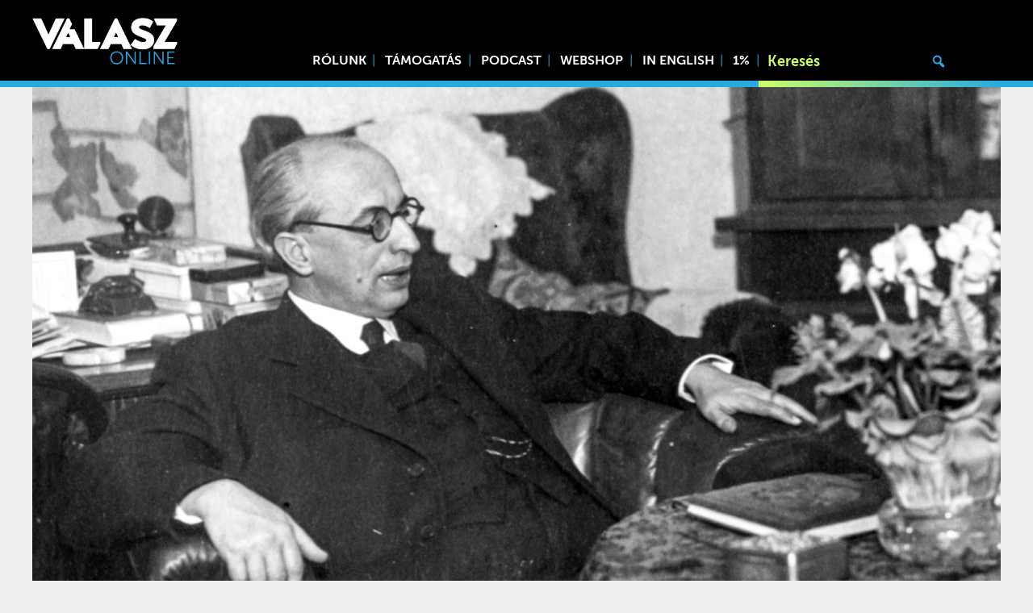

--- FILE ---
content_type: text/html; charset=UTF-8
request_url: https://www.valaszonline.hu/2021/10/01/ravasz-laszlo-100-hatos-pal/
body_size: 19193
content:
<!DOCTYPE html>
<html lang="hu">
<head>
	<meta charset="utf-8">
	<meta name="viewport" content="width=device-width, initial-scale=1">
	<link rel="apple-touch-icon" sizes="180x180" href="/wp-content/themes/vo/icons/apple-touch-icon.png">
	<link rel="icon" type="image/png" sizes="32x32" href="/wp-content/themes/vo/icons/favicon-32x32.png">
	<link rel="icon" type="image/png" sizes="16x16" href="/wp-content/themes/vo/icons/favicon-16x16.png">
	<link rel="manifest" href="/wp-content/themes/vo/icons/site.webmanifest">
	<link rel="mask-icon" href="/wp-content/themes/vo/icons/safari-pinned-tab.svg" color="#27aae1">
	<link rel="shortcut icon" href="/wp-content/themes/vo/icons/favicon.ico">
	<meta name="msapplication-TileColor" content="#27aae1">
	<meta name="msapplication-config" content="/wp-content/themes/vo/icons/browserconfig.xml">
	<meta name="theme-color" content="#27aae1">
	<script async src="https://www.googletagmanager.com/gtag/js?id=UA-130706568-1"></script>
	<script>
	  window.dataLayer = window.dataLayer || [];
	  function gtag(){dataLayer.push(arguments);}
	  gtag('js', new Date());

	  gtag('config', 'UA-130706568-1');
	</script>
			<meta property="og:title" content="Szabadkőművesből konzervatív főpap – Hatos Pál a 100 éve megválasztott Ravasz Lászlóról |  Válasz Online" />
		<meta property="og:type" content="article" />
		<meta property="og:url" content="https://www.valaszonline.hu/2021/10/01/ravasz-laszlo-100-hatos-pal/" />
		<meta property="og:image" content="https://www.valaszonline.hu/wp-content/uploads/2021/10/fortepan_30398.jpg" />
		<link rel="stylesheet" href="https://cdnjs.cloudflare.com/ajax/libs/normalize/8.0.1/normalize.min.css" integrity="sha512-NhSC1YmyruXifcj/KFRWoC561YpHpc5Jtzgvbuzx5VozKpWvQ+4nXhPdFgmx8xqexRcpAglTj9sIBWINXa8x5w==" crossorigin="anonymous" referrerpolicy="no-referrer" />
<!-- Start Meta Pixel Code -->
<script>
!function(f,b,e,v,n,t,s)
{if(f.fbq)return;n=f.fbq=function(){n.callMethod?
n.callMethod.apply(n,arguments):n.queue.push(arguments)};
if(!f._fbq)f._fbq=n;n.push=n;n.loaded=!0;n.version='2.0';
n.queue=[];t=b.createElement(e);t.async=!0;
t.src=v;s=b.getElementsByTagName(e)[0];
s.parentNode.insertBefore(t,s)}(window, document,'script',
'https://connect.facebook.net/en_US/fbevents.js');
fbq('init', '861950067613363');
fbq('track', 'PageView');
</script>
<noscript><img height="1" width="1" style="display:none"
src="https://www.facebook.com/tr?id=861950067613363&ev=PageView&noscript=1"
/></noscript>
<!-- End Meta Pixel Code -->
	<title>Szabadkőművesből konzervatív főpap – Hatos Pál a 100 éve megválasztott Ravasz Lászlóról &#8211; Válasz Online</title>
<meta name='robots' content='max-image-preview:large' />
	<style>img:is([sizes="auto" i], [sizes^="auto," i]) { contain-intrinsic-size: 3000px 1500px }</style>
	<link rel="alternate" type="application/rss+xml" title="Válasz Online &raquo; hírcsatorna" href="https://www.valaszonline.hu/feed/" />
<link rel="alternate" type="application/rss+xml" title="Válasz Online &raquo; hozzászólás hírcsatorna" href="https://www.valaszonline.hu/comments/feed/" />
<script type="text/javascript">
/* <![CDATA[ */
window._wpemojiSettings = {"baseUrl":"https:\/\/s.w.org\/images\/core\/emoji\/16.0.1\/72x72\/","ext":".png","svgUrl":"https:\/\/s.w.org\/images\/core\/emoji\/16.0.1\/svg\/","svgExt":".svg","source":{"concatemoji":"https:\/\/www.valaszonline.hu\/wp-includes\/js\/wp-emoji-release.min.js?ver=6.8.2"}};
/*! This file is auto-generated */
!function(s,n){var o,i,e;function c(e){try{var t={supportTests:e,timestamp:(new Date).valueOf()};sessionStorage.setItem(o,JSON.stringify(t))}catch(e){}}function p(e,t,n){e.clearRect(0,0,e.canvas.width,e.canvas.height),e.fillText(t,0,0);var t=new Uint32Array(e.getImageData(0,0,e.canvas.width,e.canvas.height).data),a=(e.clearRect(0,0,e.canvas.width,e.canvas.height),e.fillText(n,0,0),new Uint32Array(e.getImageData(0,0,e.canvas.width,e.canvas.height).data));return t.every(function(e,t){return e===a[t]})}function u(e,t){e.clearRect(0,0,e.canvas.width,e.canvas.height),e.fillText(t,0,0);for(var n=e.getImageData(16,16,1,1),a=0;a<n.data.length;a++)if(0!==n.data[a])return!1;return!0}function f(e,t,n,a){switch(t){case"flag":return n(e,"\ud83c\udff3\ufe0f\u200d\u26a7\ufe0f","\ud83c\udff3\ufe0f\u200b\u26a7\ufe0f")?!1:!n(e,"\ud83c\udde8\ud83c\uddf6","\ud83c\udde8\u200b\ud83c\uddf6")&&!n(e,"\ud83c\udff4\udb40\udc67\udb40\udc62\udb40\udc65\udb40\udc6e\udb40\udc67\udb40\udc7f","\ud83c\udff4\u200b\udb40\udc67\u200b\udb40\udc62\u200b\udb40\udc65\u200b\udb40\udc6e\u200b\udb40\udc67\u200b\udb40\udc7f");case"emoji":return!a(e,"\ud83e\udedf")}return!1}function g(e,t,n,a){var r="undefined"!=typeof WorkerGlobalScope&&self instanceof WorkerGlobalScope?new OffscreenCanvas(300,150):s.createElement("canvas"),o=r.getContext("2d",{willReadFrequently:!0}),i=(o.textBaseline="top",o.font="600 32px Arial",{});return e.forEach(function(e){i[e]=t(o,e,n,a)}),i}function t(e){var t=s.createElement("script");t.src=e,t.defer=!0,s.head.appendChild(t)}"undefined"!=typeof Promise&&(o="wpEmojiSettingsSupports",i=["flag","emoji"],n.supports={everything:!0,everythingExceptFlag:!0},e=new Promise(function(e){s.addEventListener("DOMContentLoaded",e,{once:!0})}),new Promise(function(t){var n=function(){try{var e=JSON.parse(sessionStorage.getItem(o));if("object"==typeof e&&"number"==typeof e.timestamp&&(new Date).valueOf()<e.timestamp+604800&&"object"==typeof e.supportTests)return e.supportTests}catch(e){}return null}();if(!n){if("undefined"!=typeof Worker&&"undefined"!=typeof OffscreenCanvas&&"undefined"!=typeof URL&&URL.createObjectURL&&"undefined"!=typeof Blob)try{var e="postMessage("+g.toString()+"("+[JSON.stringify(i),f.toString(),p.toString(),u.toString()].join(",")+"));",a=new Blob([e],{type:"text/javascript"}),r=new Worker(URL.createObjectURL(a),{name:"wpTestEmojiSupports"});return void(r.onmessage=function(e){c(n=e.data),r.terminate(),t(n)})}catch(e){}c(n=g(i,f,p,u))}t(n)}).then(function(e){for(var t in e)n.supports[t]=e[t],n.supports.everything=n.supports.everything&&n.supports[t],"flag"!==t&&(n.supports.everythingExceptFlag=n.supports.everythingExceptFlag&&n.supports[t]);n.supports.everythingExceptFlag=n.supports.everythingExceptFlag&&!n.supports.flag,n.DOMReady=!1,n.readyCallback=function(){n.DOMReady=!0}}).then(function(){return e}).then(function(){var e;n.supports.everything||(n.readyCallback(),(e=n.source||{}).concatemoji?t(e.concatemoji):e.wpemoji&&e.twemoji&&(t(e.twemoji),t(e.wpemoji)))}))}((window,document),window._wpemojiSettings);
/* ]]> */
</script>
<link rel='stylesheet' id='splice-css' href='https://www.valaszonline.hu/wp-content/themes/vo/assets/splide.min.css?ver=6.8.2' type='text/css' media='all' />
<link rel='stylesheet' id='style-css' href='https://www.valaszonline.hu/wp-content/themes/vo/style.css?ver=6.8.2' type='text/css' media='all' />
<link rel='stylesheet' id='fonts-css' href='https://www.valaszonline.hu/wp-content/themes/vo/assets/fonts/stylesheet.css?ver=6.8.2' type='text/css' media='all' />
<style id='wp-emoji-styles-inline-css' type='text/css'>

	img.wp-smiley, img.emoji {
		display: inline !important;
		border: none !important;
		box-shadow: none !important;
		height: 1em !important;
		width: 1em !important;
		margin: 0 0.07em !important;
		vertical-align: -0.1em !important;
		background: none !important;
		padding: 0 !important;
	}
</style>
<link rel='stylesheet' id='wp-block-library-css' href='https://www.valaszonline.hu/wp-includes/css/dist/block-library/style.min.css?ver=6.8.2' type='text/css' media='all' />
<style id='classic-theme-styles-inline-css' type='text/css'>
/*! This file is auto-generated */
.wp-block-button__link{color:#fff;background-color:#32373c;border-radius:9999px;box-shadow:none;text-decoration:none;padding:calc(.667em + 2px) calc(1.333em + 2px);font-size:1.125em}.wp-block-file__button{background:#32373c;color:#fff;text-decoration:none}
</style>
<link rel='stylesheet' id='wc-block-style-css' href='https://www.valaszonline.hu/wp-content/plugins/woocommerce/packages/woocommerce-blocks/build/style.css?ver=2.4.5' type='text/css' media='all' />
<link rel='stylesheet' id='mpp_gutenberg-css' href='https://www.valaszonline.hu/wp-content/plugins/metronet-profile-picture/dist/blocks.style.build.css?ver=2.3.8' type='text/css' media='all' />
<style id='global-styles-inline-css' type='text/css'>
:root{--wp--preset--aspect-ratio--square: 1;--wp--preset--aspect-ratio--4-3: 4/3;--wp--preset--aspect-ratio--3-4: 3/4;--wp--preset--aspect-ratio--3-2: 3/2;--wp--preset--aspect-ratio--2-3: 2/3;--wp--preset--aspect-ratio--16-9: 16/9;--wp--preset--aspect-ratio--9-16: 9/16;--wp--preset--color--black: #000000;--wp--preset--color--cyan-bluish-gray: #abb8c3;--wp--preset--color--white: #ffffff;--wp--preset--color--pale-pink: #f78da7;--wp--preset--color--vivid-red: #cf2e2e;--wp--preset--color--luminous-vivid-orange: #ff6900;--wp--preset--color--luminous-vivid-amber: #fcb900;--wp--preset--color--light-green-cyan: #7bdcb5;--wp--preset--color--vivid-green-cyan: #00d084;--wp--preset--color--pale-cyan-blue: #8ed1fc;--wp--preset--color--vivid-cyan-blue: #0693e3;--wp--preset--color--vivid-purple: #9b51e0;--wp--preset--gradient--vivid-cyan-blue-to-vivid-purple: linear-gradient(135deg,rgba(6,147,227,1) 0%,rgb(155,81,224) 100%);--wp--preset--gradient--light-green-cyan-to-vivid-green-cyan: linear-gradient(135deg,rgb(122,220,180) 0%,rgb(0,208,130) 100%);--wp--preset--gradient--luminous-vivid-amber-to-luminous-vivid-orange: linear-gradient(135deg,rgba(252,185,0,1) 0%,rgba(255,105,0,1) 100%);--wp--preset--gradient--luminous-vivid-orange-to-vivid-red: linear-gradient(135deg,rgba(255,105,0,1) 0%,rgb(207,46,46) 100%);--wp--preset--gradient--very-light-gray-to-cyan-bluish-gray: linear-gradient(135deg,rgb(238,238,238) 0%,rgb(169,184,195) 100%);--wp--preset--gradient--cool-to-warm-spectrum: linear-gradient(135deg,rgb(74,234,220) 0%,rgb(151,120,209) 20%,rgb(207,42,186) 40%,rgb(238,44,130) 60%,rgb(251,105,98) 80%,rgb(254,248,76) 100%);--wp--preset--gradient--blush-light-purple: linear-gradient(135deg,rgb(255,206,236) 0%,rgb(152,150,240) 100%);--wp--preset--gradient--blush-bordeaux: linear-gradient(135deg,rgb(254,205,165) 0%,rgb(254,45,45) 50%,rgb(107,0,62) 100%);--wp--preset--gradient--luminous-dusk: linear-gradient(135deg,rgb(255,203,112) 0%,rgb(199,81,192) 50%,rgb(65,88,208) 100%);--wp--preset--gradient--pale-ocean: linear-gradient(135deg,rgb(255,245,203) 0%,rgb(182,227,212) 50%,rgb(51,167,181) 100%);--wp--preset--gradient--electric-grass: linear-gradient(135deg,rgb(202,248,128) 0%,rgb(113,206,126) 100%);--wp--preset--gradient--midnight: linear-gradient(135deg,rgb(2,3,129) 0%,rgb(40,116,252) 100%);--wp--preset--font-size--small: 13px;--wp--preset--font-size--medium: 20px;--wp--preset--font-size--large: 36px;--wp--preset--font-size--x-large: 42px;--wp--preset--spacing--20: 0.44rem;--wp--preset--spacing--30: 0.67rem;--wp--preset--spacing--40: 1rem;--wp--preset--spacing--50: 1.5rem;--wp--preset--spacing--60: 2.25rem;--wp--preset--spacing--70: 3.38rem;--wp--preset--spacing--80: 5.06rem;--wp--preset--shadow--natural: 6px 6px 9px rgba(0, 0, 0, 0.2);--wp--preset--shadow--deep: 12px 12px 50px rgba(0, 0, 0, 0.4);--wp--preset--shadow--sharp: 6px 6px 0px rgba(0, 0, 0, 0.2);--wp--preset--shadow--outlined: 6px 6px 0px -3px rgba(255, 255, 255, 1), 6px 6px rgba(0, 0, 0, 1);--wp--preset--shadow--crisp: 6px 6px 0px rgba(0, 0, 0, 1);}:where(.is-layout-flex){gap: 0.5em;}:where(.is-layout-grid){gap: 0.5em;}body .is-layout-flex{display: flex;}.is-layout-flex{flex-wrap: wrap;align-items: center;}.is-layout-flex > :is(*, div){margin: 0;}body .is-layout-grid{display: grid;}.is-layout-grid > :is(*, div){margin: 0;}:where(.wp-block-columns.is-layout-flex){gap: 2em;}:where(.wp-block-columns.is-layout-grid){gap: 2em;}:where(.wp-block-post-template.is-layout-flex){gap: 1.25em;}:where(.wp-block-post-template.is-layout-grid){gap: 1.25em;}.has-black-color{color: var(--wp--preset--color--black) !important;}.has-cyan-bluish-gray-color{color: var(--wp--preset--color--cyan-bluish-gray) !important;}.has-white-color{color: var(--wp--preset--color--white) !important;}.has-pale-pink-color{color: var(--wp--preset--color--pale-pink) !important;}.has-vivid-red-color{color: var(--wp--preset--color--vivid-red) !important;}.has-luminous-vivid-orange-color{color: var(--wp--preset--color--luminous-vivid-orange) !important;}.has-luminous-vivid-amber-color{color: var(--wp--preset--color--luminous-vivid-amber) !important;}.has-light-green-cyan-color{color: var(--wp--preset--color--light-green-cyan) !important;}.has-vivid-green-cyan-color{color: var(--wp--preset--color--vivid-green-cyan) !important;}.has-pale-cyan-blue-color{color: var(--wp--preset--color--pale-cyan-blue) !important;}.has-vivid-cyan-blue-color{color: var(--wp--preset--color--vivid-cyan-blue) !important;}.has-vivid-purple-color{color: var(--wp--preset--color--vivid-purple) !important;}.has-black-background-color{background-color: var(--wp--preset--color--black) !important;}.has-cyan-bluish-gray-background-color{background-color: var(--wp--preset--color--cyan-bluish-gray) !important;}.has-white-background-color{background-color: var(--wp--preset--color--white) !important;}.has-pale-pink-background-color{background-color: var(--wp--preset--color--pale-pink) !important;}.has-vivid-red-background-color{background-color: var(--wp--preset--color--vivid-red) !important;}.has-luminous-vivid-orange-background-color{background-color: var(--wp--preset--color--luminous-vivid-orange) !important;}.has-luminous-vivid-amber-background-color{background-color: var(--wp--preset--color--luminous-vivid-amber) !important;}.has-light-green-cyan-background-color{background-color: var(--wp--preset--color--light-green-cyan) !important;}.has-vivid-green-cyan-background-color{background-color: var(--wp--preset--color--vivid-green-cyan) !important;}.has-pale-cyan-blue-background-color{background-color: var(--wp--preset--color--pale-cyan-blue) !important;}.has-vivid-cyan-blue-background-color{background-color: var(--wp--preset--color--vivid-cyan-blue) !important;}.has-vivid-purple-background-color{background-color: var(--wp--preset--color--vivid-purple) !important;}.has-black-border-color{border-color: var(--wp--preset--color--black) !important;}.has-cyan-bluish-gray-border-color{border-color: var(--wp--preset--color--cyan-bluish-gray) !important;}.has-white-border-color{border-color: var(--wp--preset--color--white) !important;}.has-pale-pink-border-color{border-color: var(--wp--preset--color--pale-pink) !important;}.has-vivid-red-border-color{border-color: var(--wp--preset--color--vivid-red) !important;}.has-luminous-vivid-orange-border-color{border-color: var(--wp--preset--color--luminous-vivid-orange) !important;}.has-luminous-vivid-amber-border-color{border-color: var(--wp--preset--color--luminous-vivid-amber) !important;}.has-light-green-cyan-border-color{border-color: var(--wp--preset--color--light-green-cyan) !important;}.has-vivid-green-cyan-border-color{border-color: var(--wp--preset--color--vivid-green-cyan) !important;}.has-pale-cyan-blue-border-color{border-color: var(--wp--preset--color--pale-cyan-blue) !important;}.has-vivid-cyan-blue-border-color{border-color: var(--wp--preset--color--vivid-cyan-blue) !important;}.has-vivid-purple-border-color{border-color: var(--wp--preset--color--vivid-purple) !important;}.has-vivid-cyan-blue-to-vivid-purple-gradient-background{background: var(--wp--preset--gradient--vivid-cyan-blue-to-vivid-purple) !important;}.has-light-green-cyan-to-vivid-green-cyan-gradient-background{background: var(--wp--preset--gradient--light-green-cyan-to-vivid-green-cyan) !important;}.has-luminous-vivid-amber-to-luminous-vivid-orange-gradient-background{background: var(--wp--preset--gradient--luminous-vivid-amber-to-luminous-vivid-orange) !important;}.has-luminous-vivid-orange-to-vivid-red-gradient-background{background: var(--wp--preset--gradient--luminous-vivid-orange-to-vivid-red) !important;}.has-very-light-gray-to-cyan-bluish-gray-gradient-background{background: var(--wp--preset--gradient--very-light-gray-to-cyan-bluish-gray) !important;}.has-cool-to-warm-spectrum-gradient-background{background: var(--wp--preset--gradient--cool-to-warm-spectrum) !important;}.has-blush-light-purple-gradient-background{background: var(--wp--preset--gradient--blush-light-purple) !important;}.has-blush-bordeaux-gradient-background{background: var(--wp--preset--gradient--blush-bordeaux) !important;}.has-luminous-dusk-gradient-background{background: var(--wp--preset--gradient--luminous-dusk) !important;}.has-pale-ocean-gradient-background{background: var(--wp--preset--gradient--pale-ocean) !important;}.has-electric-grass-gradient-background{background: var(--wp--preset--gradient--electric-grass) !important;}.has-midnight-gradient-background{background: var(--wp--preset--gradient--midnight) !important;}.has-small-font-size{font-size: var(--wp--preset--font-size--small) !important;}.has-medium-font-size{font-size: var(--wp--preset--font-size--medium) !important;}.has-large-font-size{font-size: var(--wp--preset--font-size--large) !important;}.has-x-large-font-size{font-size: var(--wp--preset--font-size--x-large) !important;}
:where(.wp-block-post-template.is-layout-flex){gap: 1.25em;}:where(.wp-block-post-template.is-layout-grid){gap: 1.25em;}
:where(.wp-block-columns.is-layout-flex){gap: 2em;}:where(.wp-block-columns.is-layout-grid){gap: 2em;}
:root :where(.wp-block-pullquote){font-size: 1.5em;line-height: 1.6;}
</style>
<link rel='stylesheet' id='embedpress-style-css' href='https://www.valaszonline.hu/wp-content/plugins/embedpress/assets/css/embedpress.css?ver=4.2.5' type='text/css' media='all' />
<link rel='stylesheet' id='twenty20-style-css' href='https://www.valaszonline.hu/wp-content/plugins/twenty20/assets/css/twenty20.css?ver=1.6.1' type='text/css' media='all' />
<link rel='stylesheet' id='woocommerce-layout-css' href='https://www.valaszonline.hu/wp-content/plugins/woocommerce/assets/css/woocommerce-layout.css?ver=3.8.0' type='text/css' media='all' />
<link rel='stylesheet' id='woocommerce-smallscreen-css' href='https://www.valaszonline.hu/wp-content/plugins/woocommerce/assets/css/woocommerce-smallscreen.css?ver=3.8.0' type='text/css' media='only screen and (max-width: 768px)' />
<link rel='stylesheet' id='woocommerce-general-css' href='https://www.valaszonline.hu/wp-content/plugins/woocommerce/assets/css/woocommerce.css?ver=3.8.0' type='text/css' media='all' />
<style id='woocommerce-inline-inline-css' type='text/css'>
.woocommerce form .form-row .required { visibility: visible; }
</style>
<link rel='stylesheet' id='tablepress-default-css' href='https://www.valaszonline.hu/wp-content/plugins/tablepress/css/default.min.css?ver=1.14' type='text/css' media='all' />
<link rel='stylesheet' id='dashicons-css' href='https://www.valaszonline.hu/wp-includes/css/dashicons.min.css?ver=6.8.2' type='text/css' media='all' />
<link rel='stylesheet' id='jquery-lazyloadxt-spinner-css-css' href='//www.valaszonline.hu/wp-content/plugins/a3-lazy-load/assets/css/jquery.lazyloadxt.spinner.css?ver=6.8.2' type='text/css' media='all' />
<link rel='stylesheet' id='a3a3_lazy_load-css' href='//www.valaszonline.hu/wp-content/uploads/sass/a3_lazy_load.min.css?ver=1764667798' type='text/css' media='all' />
<script type="text/javascript" src="https://www.valaszonline.hu/wp-content/themes/vo/assets/ls.min.js?ver=6.8.2" id="unveilhooks-js"></script>
<script type="text/javascript" src="https://www.valaszonline.hu/wp-content/themes/vo/assets/splide.min.js?ver=6.8.2" id="splice-js"></script>
<script type="text/javascript" src="https://www.valaszonline.hu/wp-includes/js/jquery/jquery.min.js?ver=3.7.1" id="jquery-core-js"></script>
<script type="text/javascript" src="https://www.valaszonline.hu/wp-includes/js/jquery/jquery-migrate.min.js?ver=3.4.1" id="jquery-migrate-js"></script>
<link rel="https://api.w.org/" href="https://www.valaszonline.hu/wp-json/" /><link rel="alternate" title="JSON" type="application/json" href="https://www.valaszonline.hu/wp-json/wp/v2/posts/35312" /><link rel="EditURI" type="application/rsd+xml" title="RSD" href="https://www.valaszonline.hu/xmlrpc.php?rsd" />
<meta name="generator" content="WordPress 6.8.2" />
<meta name="generator" content="WooCommerce 3.8.0" />
<link rel="canonical" href="https://www.valaszonline.hu/2021/10/01/ravasz-laszlo-100-hatos-pal/" />
<link rel='shortlink' href='https://www.valaszonline.hu/?p=35312' />
<link rel="alternate" title="oEmbed (JSON)" type="application/json+oembed" href="https://www.valaszonline.hu/wp-json/oembed/1.0/embed?url=https%3A%2F%2Fwww.valaszonline.hu%2F2021%2F10%2F01%2Fravasz-laszlo-100-hatos-pal%2F" />
<link rel="alternate" title="oEmbed (XML)" type="text/xml+oembed" href="https://www.valaszonline.hu/wp-json/oembed/1.0/embed?url=https%3A%2F%2Fwww.valaszonline.hu%2F2021%2F10%2F01%2Fravasz-laszlo-100-hatos-pal%2F&#038;format=xml" />
	<noscript><style>.woocommerce-product-gallery{ opacity: 1 !important; }</style></noscript>
	<link rel="icon" href="https://www.valaszonline.hu/wp-content/uploads/2018/12/cropped-valaszonline_logo_699-48x48.jpg" sizes="32x32" />
<link rel="icon" href="https://www.valaszonline.hu/wp-content/uploads/2018/12/cropped-valaszonline_logo_699-300x300.jpg" sizes="192x192" />
<link rel="apple-touch-icon" href="https://www.valaszonline.hu/wp-content/uploads/2018/12/cropped-valaszonline_logo_699-300x300.jpg" />
<meta name="msapplication-TileImage" content="https://www.valaszonline.hu/wp-content/uploads/2018/12/cropped-valaszonline_logo_699-300x300.jpg" />
		<style type="text/css" id="wp-custom-css">
			.termsagree{
background: #ffffff00;
    width: 173px;
    text-transform: uppercase;
    font-weight: bold;
    border: 0;
    opacity: 1;
    border-radius: 0;
    padding-left: 16px;
    height: 3rem;
    top: initial;
    bottom: 7.8rem;
    left: -0.5rem;
    text-align: left;
    background-image: url(/wp-content/themes/vo/assets/masked-l.webp);
    background-position: left;
}
.termsdecline {
	background: #ffffff00;
    width: 173px;
    text-transform: uppercase;
    font-weight: bold;
    border: 0;
    opacity: 1;
    border-radius: 0;
    padding-left: 16px;
    height: 3rem;
    top: initial;
    bottom: 7.8rem;
    left: -0.5rem;
    text-align: left;
    background-image: url(/wp-content/themes/vo/assets/masked-r.webp);
    background-position: right;
}		</style>
		<script>
    // Create BP element on the window
    window["bp"] = window["bp"] || function () {
        (window["bp"].q = window["bp"].q || []).push(arguments);
    };
    window["bp"].l = 1 * new Date();
    // Insert a script tag on the top of the head to load bp.js
    scriptElement = document.createElement("script");
    firstScript = document.getElementsByTagName("script")[0];
    scriptElement.async = true;
    scriptElement.src = 'https://pixel.barion.com/bp.js';
    firstScript.parentNode.insertBefore(scriptElement, firstScript);
    window['barion_pixel_id'] = 'BP-RcCf8py1ln-8A';            
    // Send init event
    bp('init', 'addBarionPixelId', window['barion_pixel_id']);
</script>
<noscript>
    <img height="1" width="1" style="display:none" alt="Barion Pixel" src="https://pixel.barion.com/a.gif?ba_pixel_id='BP-RcCf8py1ln-8A'&ev=contentView&noscript=1">
</noscript></head>
<body class="single">
	<div class="headerholder">
	<div class="header">
		<div class="logo"><a href="/"><img src="https://www.valaszonline.hu/wp-content/themes/vo/assets/logo-fk.webp"></a></div>

		<div class="menuicon" onclick="togglemenu()">
			☰
		</div>
		
		<div class="header-menu"><div class="menu-menu1-container"><ul id="menu-menu1" class="menu"><li id="menu-item-54232" class="menu-item menu-item-type-post_type menu-item-object-page menu-item-54232"><a href="https://www.valaszonline.hu/rolunk/">Rólunk</a></li>
<li id="menu-item-54527" class="menu-item menu-item-type-post_type menu-item-object-page menu-item-54527"><a href="https://www.valaszonline.hu/tamogatas/">Támogatás</a></li>
<li id="menu-item-43416" class="menu-item menu-item-type-taxonomy menu-item-object-category menu-item-43416"><a href="https://www.valaszonline.hu/category/podcast/">Podcast</a></li>
<li id="menu-item-100560" class="menu-item menu-item-type-custom menu-item-object-custom menu-item-100560"><a href="https://valaszonline.hu/webshop">Webshop</a></li>
<li id="menu-item-75482" class="menu-item menu-item-type-taxonomy menu-item-object-category menu-item-75482"><a href="https://www.valaszonline.hu/category/in-english/">In English</a></li>
<li id="menu-item-75483" class="menu-item menu-item-type-custom menu-item-object-custom menu-item-75483"><a href="https://alapitvany.valaszonline.hu/">1%</a></li>
</ul></div></div>
		<div class="header-search"><form role="search" method="get" id="searchform" action="https://www.valaszonline.hu/">
    <div>
        <input type="search" value="" name="s" id="s" placeholder="Keresés" />
        <button type="submit"><span class="dashicons dashicons-search"></span></button>
        
    </div>
</form></div>
	</div>
	<div class="linesbg">
		<div class="lines">
			<div class="left">&nbsp</div>
			<div class="right"></div>
		</div>	
		
	</div>
		
	</div>
<div class="single-image headervideo">
			<img width="1200" height="675" src="//www.valaszonline.hu/wp-content/plugins/a3-lazy-load/assets/images/lazy_placeholder.gif" data-lazy-type="image" data-src="https://www.valaszonline.hu/wp-content/uploads/2021/10/fortepan_30398-1200x675.jpg" class="lazy lazy-hidden fullwidth wp-post-image" alt="" decoding="async" fetchpriority="high" srcset="" data-srcset="https://www.valaszonline.hu/wp-content/uploads/2021/10/fortepan_30398-1200x675.jpg 1200w, https://www.valaszonline.hu/wp-content/uploads/2021/10/fortepan_30398-800x450.jpg 800w, https://www.valaszonline.hu/wp-content/uploads/2021/10/fortepan_30398-400x225.jpg 400w, https://www.valaszonline.hu/wp-content/uploads/2021/10/fortepan_30398-768x432.jpg 768w, https://www.valaszonline.hu/wp-content/uploads/2021/10/fortepan_30398-1536x864.jpg 1536w, https://www.valaszonline.hu/wp-content/uploads/2021/10/fortepan_30398-600x338.jpg 600w, https://www.valaszonline.hu/wp-content/uploads/2021/10/fortepan_30398.jpg 1600w" sizes="(max-width: 1200px) 100vw, 1200px" />	</div>
	<article class="single-article ">
		<h1 class="entry-title">Szabadkőművesből konzervatív főpap – Hatos Pál a 100 éve megválasztott Ravasz Lászlóról</h1>
			<div class="post-meta">
									<div><div>
                                            <img width="50" height="50" src="//www.valaszonline.hu/wp-content/plugins/a3-lazy-load/assets/images/lazy_placeholder.gif" data-lazy-type="image" data-src="https://www.valaszonline.hu/wp-content/uploads/2019/11/Hatos-Pál-szerzői-portré-96x96.jpg" class="lazy lazy-hidden avatar avatar-50 photo" alt="Hatos Pál" decoding="async" loading="lazy" srcset="" data-srcset="https://www.valaszonline.hu/wp-content/uploads/2019/11/Hatos-Pál-szerzői-portré-96x96.jpg 96w, https://www.valaszonline.hu/wp-content/uploads/2019/11/Hatos-Pál-szerzői-portré-100x100.jpg 100w, https://www.valaszonline.hu/wp-content/uploads/2019/11/Hatos-Pál-szerzői-portré-24x24.jpg 24w, https://www.valaszonline.hu/wp-content/uploads/2019/11/Hatos-Pál-szerzői-portré-48x48.jpg 48w, https://www.valaszonline.hu/wp-content/uploads/2019/11/Hatos-Pál-szerzői-portré-150x150.jpg 150w, https://www.valaszonline.hu/wp-content/uploads/2019/11/Hatos-Pál-szerzői-portré.jpg 250w" sizes="auto, (max-width: 50px) 100vw, 50px" />                    				</div>
				<div>
					<a class="authorlink" href="https://www.valaszonline.hu/author/hatospal/">
						Hatos Pál						</a>
				</div></div>
							<div class="meta-date-category">
							|
			2021.10.01.	
			|
												<a class="authorlink thin" href="https://www.valaszonline.hu/category/kult/">
						Kult					</a>
				
									</div>	
	</div>

		
<p><strong>A politikai kereszténység zsákutcájára példa Ravasz László élete, aki a szabadkőművességtől indulva az antiszemita gondolaton át jutott végül odáig, hogy 1944-ben a keresztény egyházak legfőbb vezetői közül ő lépett fel a leghatározottabban a zsidóüldözések ellen. Hatos Pál a Válasz Online-nak küldött írását közöljük a Horthy-kor református sztárjáról, akit éppen ma száz éve avattak dunamelléki püspökké. </strong></p>



    <div class="hird-img">
      <a href="https://www.valaszonline.hu/webshop/" target="_blank">
        <img class="lazy lazy-hidden" decoding="async" style="-webkit-user-select: none;"  src="//www.valaszonline.hu/wp-content/plugins/a3-lazy-load/assets/images/lazy_placeholder.gif" data-lazy-type="image" data-src="https://www.valaszonline.hu/wp-content/uploads/2025/11/VO_banner2.png" alt="hirdetes" />
      </a>
    </div>
  <div class="hird-szov">
  </div>



<p>1921. október elsején délelőtt zsúfolásig megteltek a Kálvin téri református templom padsorai. Jórészt úri közönséggel. Püspököt avattak: egy 38 éves erdélyi teológiai tanárt, Ravasz Lászlót. Törékeny alkatú, szemüveges és „aranyszájú” szónoki híre mellett is halk szavú lelkipásztort, aki alig néhány hete hagyta ott szülőföldjét, s első tapasztalatai Csonka-Magyarországgal nem voltak éppen kellemesek: a kötegyáni magyar–román vasúti határállomáson a jövendő püspököt, családját és kicsiny vagyonkáját szállító marhavagont hosszan megvárakoztatták, ugyanis a beléptető magyar határőrtiszt Ravaszt zsidónak nézte, s ehhez mérten – durván és fennhéjázóan – bánt vele.</p>



<p>A kínos félreértést a hazai sajtó nem verte nagydobra, talán azért sem, mert akadt egyéb „folt” is Ravasz múltjában. A tavaszi püspökválasztási kampány forró napjaiban egy dunántúli lelkész meg is írta a református belügyminiszternek, gróf Ráday Gedeon egyházmegyei gondnoknak: „eddig minden egyházkerület püspöki székében ült már szabadkőműves, csak a dunamelléki egyházkerület székében nem. Most a szabadkőművesek elérkezettnek látták az időt, hogy ezt a püspöki széket is megfertőztessék…” Ravasz László korábban közismert tagja volt a kolozsvári Unio-páholynak, amit ellenfelei igyekeztek is meglovagolni, hiszen a „destruktív” és a bolsevizmus előidézésében bűnösnek kikiáltott szabadkőműves mozgalmat és páholyokat 1920-ban betiltották Magyarországon. Ám Ravasznak ebből sem lett baja. A református politikusok elhitték a szabadkőművességet még 1917-ben elhagyó Ravasznak, hogy ő véglegesen kigyógyult a „mételyből”. Sőt. Hívei ellentámadásba mentek át és igazolásul Ravasznak a zsidókérdésben elfoglalt „intranzigens” álláspontját hozták fel szemben azokkal, akik „akkor még zavaros vizeken eveztek és a zsidókkal egy tálból ették a cseresznyét”. Való igaz, Ravasz László előtt a polgárjogi emancipáció Magyarországon alig félévszázados örökségét protestáns részről nem kezdte ki mértékadó egyházi teológus, ő viszont már az 1910-es évek elejétől kezdve úgy vélte: „a keresztyénség pedig – mint intézmény – antiszemita, – de ennek a zsidók az okai.” 1913-ban Ady Endre az elsők között figyelmeztetett az „új hangra”: „a magyar kálvinistaság […] irodalmi lapjában a legszilajabb antiszemitizmust űzi egy Ravasz László nevű s jobb sorsra érdemes volt ember”. 1921-ben azonban már Ady halott volt, s aligha lehetett jobb belépőt találni az antiszemita politika csarnokaiba, mint az antiszemita múltat. Ravasz a jövendő embere lett Horthy Miklós Magyarországán.</p>



<p>A beiktatási ünnepségen ugyan a református kormányzó nem volt jelen – képviseletével éppen Ráday Gedeont bízta meg –, de a református miniszterelnök és erdélyi gróf, Bethlen István személyesen tette tiszteletét egykori marosszéki protezsáltja beiktatásán. (Erdély reformátusságát egészen 1945-ig igazából főúri patrónusok fémjelezték, köztük például a neves regényíró-politikus, Bánffy Miklós.) Ahogy Bánffy, úgy Horthy és Bethlen sem voltak különösképpen vallásosak, a keresztény kurzus református vezetői legtöbb katolikus kartársukhoz hasonlóan a Monarchia szabadelvű és vallásosan közömbös levegőjében nőttek fel. Csupán névben voltak keresztények, személyes hitéletet nem éltek. Ha hihetünk Ravasz emlékezéseinek, Horthy Miklós konfirmálása óta először 53 éves korában vett úrvacsorát, s azt is meg kellett neki magyaráznia, hogy pisztolytáskáját a szertartás alatt le kell csatolni. Bethlen István is tanácstalanul forgatta az istentiszteleten kezébe adott énekeskönyvet, fiaik pedig a 20-30-as évek ismert playboyai voltak.</p>



<p>Nincs mit csodálkozni ezen. </p>



<blockquote class="wp-block-quote is-style-large is-layout-flow wp-block-quote-is-layout-flow"><p>Az ellenforradalomi korszak kereszténysége elsődlegesen reakció volt, haragos válasz az 1919-es proletárdiktatúra otromba és kapkodó vallásüldözésére. Az első világháború utolsó éveiben kiürült templomok éppen az agresszív bolsevik propaganda ellenhatására teltek meg dacos hívekkel</p></blockquote>



<p> – és sokszor antiszemita jelszavakkal is. „A vallásos felbuzdulás inkább a kommunizmus gyűlöletéből, s nem őszinte vallásos érzésből fakadt, baj volt, hogy a megtorló mozgalmat a kereszténység köntösébe öltöztették, amihez pedig nem sok köze volt” – írta egy katolikus plébános az 1919 őszén fellángoló „keresztény kurzus” igencsak szeplős gyökereiről. „Amíg keresztény jogrendet nem alkothatunk, addig inkább legyen keresztény ököljog, időlegesen keresztény diktatúra” – hangzott el például a későbbi miniszterelnök, Gömbös Gyula vezette mozgalom, az Ébredő Magyarok II. országos elnöki konferenciáján, a keresztény egyetemi ifjúság pedig az ellenforradalmi rendszer első éveiben szorgos zsidóverésben gyakorolta világnézetét. Nekik még a zsidó hallgatókat diszkrimináló törvény, a numerus clausus sem volt eléggé keresztény. A Ravasz beiktatását végző ősz dunántúli püspök, Németh István meg is jegyezte: „Kincses Kolozsvárott megtanulhattad és megérezted, hogy mi az igazi mély lelki munka. Fáj megmondanom, de nem hallgathatom el, hogy azok a jelszavak, amelyektől ma hangos Csonkamagyarország, üres, sivár szavak és csak megtévesztésre alkalmasak.”</p>



<figure class="wp-block-image size-large"><img loading="lazy" decoding="async" width="1500" height="1092" src="//www.valaszonline.hu/wp-content/plugins/a3-lazy-load/assets/images/lazy_placeholder.gif" data-lazy-type="image" data-src="https://www.valaszonline.hu/wp-content/uploads/2021/10/fortepan_30385.jpg" alt="" class="lazy lazy-hidden wp-image-35322" srcset="" data-srcset="https://www.valaszonline.hu/wp-content/uploads/2021/10/fortepan_30385.jpg 1500w, https://www.valaszonline.hu/wp-content/uploads/2021/10/fortepan_30385-618x450.jpg 618w, https://www.valaszonline.hu/wp-content/uploads/2021/10/fortepan_30385-927x675.jpg 927w, https://www.valaszonline.hu/wp-content/uploads/2021/10/fortepan_30385-768x559.jpg 768w, https://www.valaszonline.hu/wp-content/uploads/2021/10/fortepan_30385-600x437.jpg 600w" sizes="auto, (max-width: 1500px) 100vw, 1500px" /><figcaption>1917. A felső sorban balról a második Tavaszy Sándor későbbi kolozsvári református teológiai tanár, püspökhelyettes, középen Ravasz László későbbi dunamelléki református püspök, mellette jobbra Makkai Sándor későbbi kolozsvári református püspök(fotó: Fortepan/Makkai Sándor Protestáns Népfőiskolai Egyesület gyűjteménye)</figcaption></figure>



<p>Ám a keresztény kurzusról szóló anekdotikus részletek könnyen félrevezethetnek. A vallásosság nem csupán egyéni vallásgyakorlatból áll, nem mérhető csak a templomlátogatás gyakoriságával. A vallás intézmény is, amely folyamatosságot biztosít generációk között, s amelybe kapaszkodik egyén és közösség, amikor a mindennapok kontinuumát a történelmi változások összetörik. S mindezeken túl egyfajta metanyelv, amely gazdag szótárral rendelkezik ahhoz, hogy kifejezze azokat a jelenségeket, amelyeket az egyén és a közösség egyetemes tapasztalatként él át: a vereséget, az elnyomást, a szorongást és a széthullást éppen úgy, mint a győzelmet, felszabadulást, az összetartozást. A történelmi Magyarország összeomlása, a forradalmak és ellenforradalmak a „vereség kultúrájának” felívelését hozták. Ebbe az ívbe illeszkedve, a progresszió ellenpontjaként a szabadelvű liberalizmustól „magára hagyott” nemzet és a „megtaposott” kereszténység képében az áldozat örök toposza született nagy mozgósító erővel újjá. Az 1920 utáni korszak konzervatív ideológiai tájékozódását megalapozó antiliberális művek és vállalkozások jórészt katolikus szerzők tollából születtek, mint a jezsuita Bangha Bélának a Magyarország újjászületése és a kereszténység<em> </em>című munkája vagy éppen a korszak emblematikus történetírójának, Szekfű Gyulának a Három nemzedéke. Sőt, az új kultúrpolitika megalapozói is többségében katolikusok voltak, mint a vallás- és közoktatásügyi miniszter Klebelsberg Kunó vagy a piarista szerzetestanárból Klebelsberg kultuszállamtitkává avanzsált Kornis Gyula. Hiába volt száz éve még nagy a szakadék reformátusok, evangélikusok és katolikusok között, a középosztály protestáns hátterű rétegei szívesen azonosultak a „kurzus” katolikus-nemzeti retorikájával, sőt Bangha páter szónoklatait egyes beszámolók szerint több protestáns hallgatta, mint katolikus. Azok az öntudatos kálvinisták, akik Ravasz Lászlóba helyezték reményeiket, némiképp a csodára is vártak, mint a református „ébredés” idős képviselője, Szilassy Aladár, aki magánlevélben, kincstári optimizmus nélkül ki is fejezte a reformátusok válságát: „Egyházunk itt, egész református egyházunk elég elesett, Tőled várjuk felemelését.”</p>



<p>Nem is csalódtak. Ravasz jött, látott és győzött. Céltudatos egyházszervező volt, fáradhatatlan igehirdetői tevékenysége új spirituális energiákat szabadított fel, s bátran neki tulajdoníthatjuk a református egyházban a két világháború között kibontakozó vallási reneszánsz elindítását is. Mindenesetre Budapesten sorra épültek a csillagos tornyú szép templomok, ahová be is mentek a hívek. Ravasznak köszönhető az is, hogy a jobboldali identitásnak ma is olyan erős a protestáns, pontosabban református vonulata van. Az 1921. október eleji fényes beiktatási ünnepség akárcsak egy lakodalom, két napig tartott. Egyházkerületi közgyűlés, küldöttségek tucatjai, nagyszabású hangversennyel egybekötött teaestély a Gellért-Szálló pazar fényű csarnokában, beszédek, üdvözlések és ismét beszédek. Összesen 33 beszédet számoltak össze a szorgosan jegyzetelő tudósítók, de véleményük egyöntetű volt: „Ravasz László Budapest legfelkapottabb emberévé lett: divatba jött.” Szinte budapesti színrelépése másnapján a „láthatatlan református panteon” egyik legfontosabb alakjává lépett elő. Benne magára ismert egy egész nemzedék és egy egész kor. Mai szóval igazi „influenszer” volt, vasárnapi rádiós igehirdetéseit alkalmanként több mint egymillióan hallgatták, s nem volt olyan szeglete az országnak, ahová ne jutott volna el. Az elismerések sem maradtak el: felsőházi tagság, akadémikusság, Corvin-lánc, miniszteri jövedelmet felülmúló kereset, rózsadombi villa, Mercedes-autó. Mindezekért keményen megdolgozott. Reményeit negyedszázadon át építette szívós magabiztossággal, aligha használták ki nálánál jobban a kedvező időt az anyagi és szellemi élet konzervatív és vallásos reorganizációjára. De egy évvel túl tízéves éves püspöki jubileumán már arra figyelmeztetett, hogy az állam simogató támogatása, a kivételezett helyzet, a restaurációs rendszer által nyújtott segítő körülmények átmenetiek: „Belátható időn belül lassanként hugenotta társadalommá kell alakulnunk, […] a magyar kálvinizmus évelő növénye talán egy félévszázadig ismét a gyökér és a gumó életére van ítélve. Ez az élet dísztelen, elrejtett és sáros…”&nbsp;A protestáns sors kisebbségi sors és az erdélyi kisebbségi sorsból jövő református Ravasz László tisztában volt azzal, hogy „kisebbségnek lenni nem rózsás helyzet.” A katolikusokkal való villongásokban diplomatikusan, de határozottan lépett fel, kicsinyekben éppúgy, mint a nagyokban. (Vígjátékba illő volt az eset, amikor 1923 tavaszán, Horthy Miklós bajai látogatásakor a protestáns lelkészeket a kísérő menet utolsó, 18-as kocsijába kívánták elhelyezni, míg a katolikus plébános közvetlenül a kormányzó kísérete mögött haladhatott a 8-as kocsiban. Felekezete sérelme miatt a lelkész, aki nem más, mint Fülep Lajos, Ravasz tisztelője és barátja volt, nem jelent meg az államfő fogadásán, amiből aztán természetesen nyilvános botrány és sajtópolémia kerekedett. </p>



<p>Az ügybe végül Ravasz következetes fellépése nyomán belebukott a helyi főispán.) Ennek ellenére Ravasz mégis erős meggyőződéssel vallotta a keresztény egyházak egymás iránti szolidaritásának szükségességét. 1939 őszén azt nyilatkozta, hogy „minden egyház ősi szövetségese a másiknak. […] Milyen kicsiny pörök azok, amelyek szembeállítanak minket és milyen nagy érdekek, amelyek összekapcsolnak.” A magyar keresztény egyházak máig fel nem dolgozott, közös traumája, hogy az évszázados felekezeti ellentétek lebontása leginkább a zsidóellenes közhangulat kialakításában és az antiszemita törvényhozás támogatásában valósult meg. Jellemző dokumentuma ennek Endre László Pest megyei alispán kétes értékű újévi gratulációja 1936-ból, aki nemcsak a magyar protestánsok főpapjának, hanem „a boldogult Prohászka Ottokár szellemi öröksége letéteményesének” kívánt boldog új évet. Ez a „szellemi örökség” a fajvédő és 1944 tavaszán a zsidók deportálásában kulcsszerepet játszó Endre Lászlónál már akkor is egyértelműen a politikai antiszemitizmus felekezetektől független egyházi támogatására vonatkozott. Amikor a vészkorszak idején, felismerve a baj súlyosságát,</p>



<blockquote class="wp-block-quote is-style-large is-layout-flow wp-block-quote-is-layout-flow"><p>Ravasz egész korábbi, antiszemita pályájával szemben megpróbálta elérni a keresztény egyházak együttműködését egy nyilvános tiltakozáshoz, az intézményes összefogásra tett kísérlet a bizalmatlanság és a presztízsharcok miatt összeomlott. Ami azonban nem változtat a tényen, hogy 1944-ben a keresztény egyházak legfőbb vezetői közül mégis ő lépett fel a leghatározottabban a zsidóüldözések ellen.</p></blockquote>



<p>1945 áprilisában, az ostrom borzalmaiból ocsúdva pedig azt állapította meg, hogy „Isten ezt a nemzedéket választotta ki arra, hogy Magyarország eddigi történetének legsúlyosabb szakaszát átélje. […] Az ország fiai közül akadt egy tábor, amely prédául dobta az ezeréves művelődést. Lelkiismeretlenebb, oktalanabb és gonoszabb politikát még nem látott a világ.”&nbsp;Úgy gondolta ennek ellenére, hogy az „egyház egész öröksége ép,” s az „elpusztult világ gyilkos iszaprétegén” még meggyújthatja az első „áldozati gyertyákat”, amelynek nyomán „új fejezet kezdődhet rólunk a világtörténelemben.” Ezt a fejezetet már nem ő írta. 1948-ban személyesen Rákosi Mátyás távolíttatta el a magyar protestantizmus vezetéséből, ahová az 1956-os forradalom rövid intermezzójától eltekintve már nem térhetett vissza. Megöregedve, a kommunista hatalomtól rá kényszerített belső száműzetésében, elkeseredetten írta le, hogy „[a]z a világ, amelybe beleépült az én világom, semmivé lett. Alapeszméje: a nemzeti érzés, a magyar lelki integritás elvesztette jelentőségét.” Sorait csak a család és néhány hűséges barát szűk nyilvánossága olvashatta. Kudarcait azonban tanulságként is megfogalmazta a posztumusz megjelent Emlékezéseimben:</p>



<blockquote class="wp-block-quote is-style-large is-layout-flow wp-block-quote-is-layout-flow"><p>„eredményeim, csalódásaim sok igazolást nyújtanak arra, hogy az egyház lelki legyen, független legyen, ne kapcsolódjék politikai rendszerekkel és a szolgálatban találja fel hivatását.”</p></blockquote>



<p>A hatalom és a velük kollaboráns egyháziak szemében bukott emberként halt meg 1975-ben, túl a kilencvenen. Kórházi betegágyán gyermekei és a korszak egy másik száműzöttje, a tőle gyökeresen eltérő gondolkozású, őt mégis nagyon tisztelő Bibó István – Boriska lányának férje – látogatták. Temetésén mégis több ezer ember szorongott az augusztusi hőségben. Bár úgy tűnt, hogy testével együtt emlékezete is elenyészik, a másfél évtizeddel később bekövetkezett rendszerváltással együtt megindult életművének újrafelfedezése. Ugyanakkor emlékezetének szimbolikus értéke, bármilyen magasra is szökött az elmúlt harminc év protestáns köztudatában, messze van az egykori, felekezeti határokon átívelő varázson, s tisztelete nem mérhető Mindszenty József kultuszához, akinek emlékezete politikai emlékezet lett, az 1989 után hamvaiból feltámadó magyar politikai kereszténység legfőbb hivatkozási alapja. Ha az ember okostelefonja térképkeresőjében Ravasz Lászlóról utcát keres, Leányfalun, Bicskén, Dabason és Kápolnásnyéken talál csupán, míg Mindszentyről több tucatnyi közterület van elnevezve szerte az országban és a nagyvilágban. Ez azonban nem változtat azon, hogy Ravasz László hosszú élete tanulságos és megrendítő példáját nyújtja annak, hogy a 20. századi történelem kényszerei és lehetőségei hogyan formáltak egy rendkívüli személyiséget, s hogyan formálta ő maga azt a történelmi közösséget és emlékezetet, amelyet magyar protestantizmusnak nevezünk.</p>



<hr class="wp-block-separator"/>



<p><em>Nyitókép: Ravasz László 1936-ban (fotó: Fortepan/Makkai Sándor Protestáns Népfőiskolai Egyesület gyűjteménye)</em></p>



<h2 class="wp-block-heading"><strong><em>Ezt a cikket nem közölhettük volna olvasóink nélkül. Legyen támogatónk a Donably-n, az új, biztonságos, magyar fejlesztésű előfizetési platformon.&nbsp;<a rel="noreferrer noopener" href="https://www.donably.com/valaszonline" target="_blank">Részletek &gt;&gt;&gt;</a></em></strong></h2>
<div class="taglist"><a href="https://www.valaszonline.hu/tag/ravasz-laszlo/"><span>#</span>Ravasz László</a><a href="https://www.valaszonline.hu/tag/reformatus/"><span>#</span>református</a><a href="https://www.valaszonline.hu/tag/tortenelem/"><span>#</span>történelem</a></div>	<div>
<div id="fb-root"></div>
<script>(function(d, s, id) {
var js, fjs = d.getElementsByTagName(s)[0];
if (d.getElementById(id)) return;
js = d.createElement(s); js.id = id;
js.src = "https://connect.facebook.net/en_US/sdk.js#xfbml=1&version=v3.0";
fjs.parentNode.insertBefore(js, fjs);
}(document, 'script', 'facebook-jssdk'));</script>

<!-- Your share button code -->
<div class="fb-share-button" 
data-href="https://www.valaszonline.hu/2021/10/01/ravasz-laszlo-100-hatos-pal/" 
data-layout="button_count">
</div>					


	</div>
	</article>


<div class="headerholder">
<div class="footer">
	<a href="/"><img class="footerlogo" src="https://www.valaszonline.hu/wp-content/themes/vo/assets/logo-ff.webp"></a>
	<div class="footer-menu">
		<div>
			<div class="menu-lablec-menu-container"><ul id="menu-lablec-menu" class="menu"><li id="menu-item-53563" class="menu-item menu-item-type-post_type menu-item-object-page menu-item-53563"><a href="https://www.valaszonline.hu/impresszum/">Impresszum</a></li>
<li id="menu-item-113206" class="menu-item menu-item-type-post_type menu-item-object-page menu-item-privacy-policy menu-item-113206"><a rel="privacy-policy" href="https://www.valaszonline.hu/adatkezelesi-tajekoztato/">Adatvédelem</a></li>
<li id="menu-item-53565" class="menu-item menu-item-type-post_type menu-item-object-page menu-item-53565"><a href="https://www.valaszonline.hu/altalanos-szerzodesi-feltetelek/">ÁSZF</a></li>
<li id="menu-item-53566" class="menu-item menu-item-type-post_type menu-item-object-page menu-item-53566"><a href="https://www.valaszonline.hu/mediaajanlat/">Médiaajánlat</a></li>
<li id="menu-item-54528" class="menu-item menu-item-type-post_type menu-item-object-page menu-item-54528"><a href="https://www.valaszonline.hu/tamogatas/">Támogatás</a></li>
<li id="menu-item-53568" class="menu-item menu-item-type-taxonomy menu-item-object-category menu-item-53568"><a href="https://www.valaszonline.hu/category/podcast/">Podcast</a></li>
<li id="menu-item-59866" class="menu-item menu-item-type-post_type menu-item-object-page menu-item-59866"><a href="https://www.valaszonline.hu/webshop/">Webshop</a></li>
</ul></div>		</div>
	</div>
	<hr class="half-width">
	<div class="icons">
			<a href="https://www.facebook.com/valaszonline" rel="nofollow" target="_blank">
				<img src="https://www.valaszonline.hu/wp-content/themes/vo/assets/fb-f.webp">
			</a>
			<a href="https://www.instagram.com/valaszonline" rel="nofollow" target="_blank">
				<img src="https://www.valaszonline.hu/wp-content/themes/vo/assets/in-f.webp">
			</a>
			<a href="https://www.youtube.com/user/hetivalaszvideo" rel="nofollow" target="_blank">
				<img src="https://www.valaszonline.hu/wp-content/themes/vo/assets/yo-f.webp">
			</a>
			<a href="/feed" rel="nofollow" target="_blank">
				<img src="https://www.valaszonline.hu/wp-content/themes/vo/assets/rs-f.webp">
			</a>
	</div>
</div>
<div style="text-align: center;">
	<a href="https://barion.com" rel="nofollow" target="_blank">
				<img src="https://www.valaszonline.hu/wp-content/themes/vo/assets/barion-card-strip-intl.svg" style="max-width: 100%; width: 400px; text-align: center;">
			</a>
</div>
</div>
<script type="speculationrules">
{"prefetch":[{"source":"document","where":{"and":[{"href_matches":"\/*"},{"not":{"href_matches":["\/wp-*.php","\/wp-admin\/*","\/wp-content\/uploads\/*","\/wp-content\/*","\/wp-content\/plugins\/*","\/wp-content\/themes\/vo\/*","\/*\\?(.+)"]}},{"not":{"selector_matches":"a[rel~=\"nofollow\"]"}},{"not":{"selector_matches":".no-prefetch, .no-prefetch a"}}]},"eagerness":"conservative"}]}
</script>
<link rel='stylesheet' id='soundcite-css' href='https://cdn.knightlab.com/libs/soundcite/latest/css/player.css?ver=6.8.2' type='text/css' media='all' />
<link rel='stylesheet' id='wp-coder-style-1-css' href='https://www.valaszonline.hu/wp-content/uploads/wp-coder/style-1.css?ver=1764653240' type='text/css' media='all' />
<script type="text/javascript" src="https://www.valaszonline.hu/wp-content/plugins/metronet-profile-picture/js/mpp-frontend.js?ver=2.3.8" id="mpp_gutenberg_tabs-js"></script>
<script type="text/javascript" id="embedpress-front-js-extra">
/* <![CDATA[ */
var eplocalize = {"ajaxurl":"https:\/\/www.valaszonline.hu\/wp-admin\/admin-ajax.php","is_pro_plugin_active":"","nonce":"ea15f1879c"};
/* ]]> */
</script>
<script type="text/javascript" src="https://www.valaszonline.hu/wp-content/plugins/embedpress/assets/js/front.js?ver=4.2.5" id="embedpress-front-js"></script>
<script type="text/javascript" src="https://www.valaszonline.hu/wp-content/plugins/twenty20/assets/js/jquery.twenty20.js?ver=1.6.1" id="twenty20-style-js"></script>
<script type="text/javascript" src="https://www.valaszonline.hu/wp-content/plugins/twenty20/assets/js/jquery.event.move.js?ver=1.6.1" id="twenty20-eventmove-style-js"></script>
<script type="text/javascript" src="https://www.valaszonline.hu/wp-content/plugins/woocommerce/assets/js/jquery-blockui/jquery.blockUI.min.js?ver=2.70" id="jquery-blockui-js"></script>
<script type="text/javascript" src="https://www.valaszonline.hu/wp-content/plugins/woocommerce/assets/js/js-cookie/js.cookie.min.js?ver=2.1.4" id="js-cookie-js"></script>
<script type="text/javascript" id="woocommerce-js-extra">
/* <![CDATA[ */
var woocommerce_params = {"ajax_url":"\/wp-admin\/admin-ajax.php","wc_ajax_url":"\/?wc-ajax=%%endpoint%%"};
/* ]]> */
</script>
<script type="text/javascript" src="https://www.valaszonline.hu/wp-content/plugins/woocommerce/assets/js/frontend/woocommerce.min.js?ver=3.8.0" id="woocommerce-js"></script>
<script type="text/javascript" id="jquery-lazyloadxt-js-extra">
/* <![CDATA[ */
var a3_lazyload_params = {"apply_images":"1","apply_videos":"1"};
/* ]]> */
</script>
<script type="text/javascript" src="//www.valaszonline.hu/wp-content/plugins/a3-lazy-load/assets/js/jquery.lazyloadxt.extra.min.js?ver=2.7.3" id="jquery-lazyloadxt-js"></script>
<script type="text/javascript" src="//www.valaszonline.hu/wp-content/plugins/a3-lazy-load/assets/js/jquery.lazyloadxt.srcset.min.js?ver=2.7.3" id="jquery-lazyloadxt-srcset-js"></script>
<script type="text/javascript" id="jquery-lazyloadxt-extend-js-extra">
/* <![CDATA[ */
var a3_lazyload_extend_params = {"edgeY":"100","horizontal_container_classnames":""};
/* ]]> */
</script>
<script type="text/javascript" src="//www.valaszonline.hu/wp-content/plugins/a3-lazy-load/assets/js/jquery.lazyloadxt.extend.js?ver=2.7.3" id="jquery-lazyloadxt-extend-js"></script>
<script type="text/javascript" src="https://cdn.knightlab.com/libs/soundcite/latest/js/soundcite.min.js?ver=6.8.2" id="soundcite-js"></script>
<script>
	function togglemenu() {
		console.log('toggling')
		jQuery('.header-search').toggle(100)
		jQuery('.header-menu').toggle(100)
	}
</script>
</body>
</html>
<!--Cached using Nginx-Helper on 2025-12-02 10:29:58. It took 86 queries executed in 0,585 seconds.-->
<!--Visit http://wordpress.org/extend/plugins/nginx-helper/faq/ for more details-->

--- FILE ---
content_type: text/css
request_url: https://www.valaszonline.hu/wp-content/themes/vo/style.css?ver=6.8.2
body_size: 15428
content:
/*
Theme Name: ValaszOnline
Theme URI: https://linkensphere.com/
Author: Linkensphere
Author URI: https://linkensphere.com
Description: Saját Válasz Online sablon
License: GNU General Public License v2 or later
License URI: http://www.gnu.org/licenses/gpl-2.0.html
Text Domain: valaszonline

*/

:root {
  --blue: #27aae1;
  --green: #ccff66;
  --grey: grey;
  --page-width: 1200px;
  --tablet-width: 900px;
  --paddings: 1.55rem;
}
body {
	font-family: 'MuseoSans', 'Arial', sans-serif;
	
}
body {
	background-color: #eee;
	font-size: 1.1rem;
}
p {
	line-height: var(--paddings);
	word-break: break-word;

}

.blocklink {
	display:block; width: 100%; height: 100%;
}
a {
	color: var(--blue);
	text-decoration: none;
}
a.hidelink {
	text-decoration: none;
	color: #000;
}
.fullwidth {
	max-width: var(--page-width);
	margin: 0 auto;
	height: auto;
}
.taglist {
	font-weight: bold;
	margin: 1.5rem 0;
}
.taglist a {
	margin-right: 1rem;
	text-decoration: none;
	color: #000;
	display: inline-block;
}
.taglist span {
	color: var(--blue);
	margin-right: 0.3rem;
}
.blue {
	color: var(--blue);
}
.strong {
	font-weight: bold;
}
.no-decoration {
	text-decoration: none;
}
.wp-block-image img {
	height: auto;
}
a img {
	max-width: 100%;
}

figure {
	margin: 0;
	padding-top: 0.5rem;
}
figcaption {
	margin-top: 0.5rem;
	text-align: center;
	font-size: 0.8rem;
}

figure.is-provider-youtube div iframe{
	width: 100% !important;
	aspect-ratio: 16 / 9;
}
article.single-article {
	max-width: 770px;
	margin: 0 auto;
	padding: 10px 215px ;
	background-color: #fff;
	font-size: 1.1rem;
}
article.single-article.elemntor {
	max-width: var(--page-width);
	margin: 0 auto;
	padding: 0px;
	background-color: #fff;
	font-size: 1.1rem;
}
article.single-article div.elementor {
	margin: 0px -10px -10px -10px;
}
article.single-article ul:not(.blocks-gallery-grid) {
	padding-left: 0.8em;
}
article.single-article ul:not(#shipping_method) li:not(.blocks-gallery-item):not(.product):not(.wc_payment_method)::before {
	content: '■';
	padding-right: 2rem;
  position: absolute;
  left: -0.8em;          /* Adjust this value so that it appears where you want. */
  font-size: 1.1em;   

}
article.single-article ul li {
	line-height: 1.5rem;
	padding-left: 10px;
	list-style-type: none;
	position: relative;
}
article.single-article p strong {
	font-weight: bold;
}
div.single-image {
	background-color: #eeeeee;
	display: var(--page-title-display);
	max-width: var(--page-width);
	margin: 0 auto;
}
img.fullwidth {
	width: 100%;
	display: block;

}

figure.wp-block-embed.is-type-video {
    position: relative;
    width: 100%;
    height: 0;
    padding-bottom: 56.25%; /*16:9*/
}
figure.wp-block-embed.is-type-video iframe {
    position: absolute;
    top: 0;
    left: 0;
    width: 100%;
    height: 100%;
}

figure.wp-block-embed div.wp-block-embed__wrapper {
	position: initial;
}

div.post-meta {
	display: block;
	justify-content: left;
	align-items: center;
/*	gap: 1rem;*/
	margin-bottom: var(--paddings);
	font-size: 1rem;
	display: var(--page-title-display);
}
div.post-meta div {
	float: left;
	line-height: 50px;
}
div.post-meta::after {
  content:"";
  display: block;
  clear:both;
}
div.post-meta img {
	vertical-align: middle;
	padding-right: 1rem;
}
blockquote {
	color: var(--blue);
	border-left: 3px solid var(--blue);
	margin: 0;
	margin-bottom: 1em;
  padding: 0 1em;
}
blockquote p {
	font-size: 1.5rem !important;
	line-height: 2rem !important;

}
h1 a,
h2 a,
h3 a,
h4 a {
	color: #000;
	text-decoration: none;
}
p.large {
	font-size: 1.65rem;
	line-height: 2rem;
}
a.authorlink {
	color: var(--blue);
	font-weight: bold;
	text-decoration: none;
	padding-right: 16px;
}
.thin, .authorlink.thin {
	font-weight: 300;
}

.half-width {
	width: 50%;
	margin-left: 0;
	border-top: 1px solid var(--green);
}
.uppercase {
	text-transform: uppercase;
}


/*header*/
.headerholder {
	background-color: black;
}
.header {
	display: grid;
	grid-template-columns: 180px 1fr 1fr 1fr 1fr 1fr 1fr 1fr;
	grid-template-rows: 100px;
	align-items: end;
	max-width: var(--page-width);
	margin: 0 auto;

}
.header .logo {
	grid-column: 1;
	grid-row: 1/2;
	background-color: #000;
	align-self: end;
	border-bottom: 0px solid;
	padding-bottom: 1rem;
}
.logo img {
	width: 180px;
	height: auto;
	margin: 0 auto;
}
.menuicon {
	display: none;
}
.header-menu {
	grid-column: 2 / 7;
	background-color: #000;
	text-align: right;
}
.header-search {
	grid-column: 7 / span 2;
	background-color: #000;
}
.header-search form input {
	background-color: #000;
	border: none;
	color: #ccff66;
}
.header-search {
	margin-bottom: 13px;
}
.header-search form input:focus {
	outline: none;
}

.header-search form input::placeholder { /* Most modern browsers support this now. */
   color:    #ccff66; font-weight: bold;
}
.header-search form input:focus::placeholder {
	color: transparent;
}
.header-search form button {
		background: #000;
    border: none;
    color: #27aae1;
}
.header-menu ul, .footer-menu ul  {
		list-style: none;
    padding-bottom: 1rem;
    margin: 0;
    font-size: 0.97rem;
}
.header-menu ul li, .footer-menu ul li {
	display: inline-block;
}
.header-menu ul li a, .footer-menu ul li a {
	color: #fff;
	text-decoration: none;
	text-transform: uppercase;
	font-weight: bold;
}
.header-menu ul li:after {
	content: '|';
	color: var(--blue);
	padding: 0 0.5em;
}
.footer-menu ul li:after {
	content: '|';
	color: var(--blue);
	padding: 0.5rem;
}
.footer-menu ul li:last-child:after {
	content: none;

}
@media screen and (max-width: 1200px) {
	div.menuicon {
		grid-column: 2;
		grid-row: 1;
		color: var(--blue);
		align-self: center;
		text-align: right;
		padding-right: 1rem;
		display: block;
		font-size: 2rem;
	}
	i.dashicons.dashicons-menu {
		width: 3rem;
		height: 3rem;
	}
	i.dashicons.dashicons-menu:before {
		font-size: 3rem;
	}
	.header {
		grid-template-columns: 1fr 1fr;
		grid-template-rows: auto auto auto;
	}
	.header .logo {
		grid-column: 1;
		grid-row: 1;
		padding: 0;
		align-self: center;
	}
	.header .logo img {
		margin: 1rem;
	}
	.header-menu {
		grid-column: 1 span 2;
		grid-row: 2;
		background-color: #000;
		text-align: right;
		margin-right: 1rem;
		line-height: 2rem;
		display: none;
	}
	.header-search {
		grid-column: 2;
		grid-row: 3;
		text-align: right;
		display: none;
	}
	.header-menu ul, .footer-menu ul {
		list-style: initial;
	}
	.header-menu ul li, .footer-menu ul li {
		display: block;
	}
	.header-menu ul li:after, .footer-menu ul li:after {
		content: none;
	}
	input {
		width: 145px;
	}
	span.dashicons-search {
		padding-right: 5px;
	}
}
/*header*/



/*lines*/
.lines {

	display: grid;
	grid-template-columns: 1fr 1fr 1fr 1fr;
	max-width: var(--page-width);
	margin: 0 auto;
}
.linesbg {
	background-color: var(--blue);
}
.lines .left {
	background-color: var(--blue);
	height: 8px;
	grid-column: 1 / 4;
}
.lines .right {
	background: linear-gradient(to right, var(--green) 0%, var(--blue) 100%);
	height: 8px;

	grid-column: 4;
}
@media screen and (max-width: 768px) {
	.lines .left {
		grid-column: 1/3;
	}
	.lines .right {
		grid-column: 3 /span 2;
	}
}

/*lines*/



/*promoted*/
.nagycikk {
	display: grid;
	grid-template-columns: 1fr 1fr 1fr 1fr ;
	grid-template-rows: auto auto auto;
	max-width: var(--page-width);
	margin: 0 auto;
	background-color: #fff;
}
.promoted {
	grid-column: 1 / span 3;
	grid-row: 1 / 4;
}
.promoted-lead {
	padding: 	1.5rem;
	padding-top: 1.7em;
}
.promoted-lead p:last-of-type {
	line-height: 1.7rem;
}
.promoted-home-image {
	width: 100%;
    height: auto;
    aspect-ratio: 16 / 9;
    background-size: cover;
    background-position: center;
}
h1.promoted-title {
	margin: 0;
}
.runner-up h4 {
	padding-top: 0.6rem;
	line-height: 1.4rem;
	font-size: 1.05rem;
	margin-top: 0.75rem;
}
.runner-up {
	padding: 1.5rem 1.5rem 0 1.5rem;
}
.runner-up-1 {
	grid-column: 4;
	grid-row: 1;
}
.runner-up-2 {
	grid-column: 4;
	grid-row: 2;
}
.runner-up-3 {
	grid-column: 4;
	grid-row: 3;
}
.runner-up-img {
	width: 100%;
	background-size: cover;
	aspect-ratio: 16 / 9;
	background-position: center;
}
	.promoted-lead .author-info {
			font-size: 0.9rem;
			color: grey;
	}
	.only-sm{
		display: none;
	}
@media screen and (max-width: 768px) {
	.nagycikk {
		display: block;
	}
	.promoted {
/*		height: 180px;*/
			aspect-ratio: 16 / 9;
	}
	.promoted-lead {
		display: grid;
		grid-template-rows: auto auto auto;
	}
	.promoted-lead .author-info {
		grid-row: 2;;
	}
	.promoted-lead .author-info,
	.promoted-lead .promoted-title,
	.promoted-lead .promoted-excerpt {
		margin: 0.4rem 0;
	}
	.runner-up {
		padding: 0;
		display: grid;
		grid-template-columns: 1fr 1fr;
		border-bottom: 1px solid var(--blue);
		margin-bottom: 0.7rem;
	}
	.runner-up-img {
	aspect-ratio: initial;
	background-position: center;
	}
	.runner-up h4 {
		margin: 0 1rem;
		margin-top: 0;
		padding-top: 0;
	}
	.only-sm{
		display: block;
	}

}
/*promoted*/




/*podcasts*/
.podcasts {
	display: block;
}
.carousel {
		background-color: #000;
    padding-top: 1.5rem;
    max-width: 1170px;
    margin: 0 auto;
    padding: var(--paddings) 1rem;
}
.slideholder {
	padding: 0 0.7rem;
}

.splide__slide.is-visible {
	box-shadow: 1px 0px var(--blue);
}
.splide__arrow {
	background: #ffffff00;
	width: 9rem;
	text-transform: uppercase;
	font-weight: bold;
	opacity: 1;
	border-radius: 0;
	height: 3rem;
	top: initial;
	bottom: 7.8rem;

}
.splide__arrow:disabled {
	opacity: 0;
}
.splide__arrow--prev {
	left: -0.5rem;
	text-align: left;
    background-image: url(assets/masked-l.webp);
    background-position: left;
}
.slideholder img {
	aspect-ratio: 16 / 9;
	width: 100%;
}
.splide__arrow--next {
	right: -0.4rem;
	text-align: right;
    background-image: url(assets/masked-r.webp);
    background-position: right;

}
.slidetitle {
  background-color: #ccc;
  padding: 1rem;
  height: 7.3rem;
  font-size: 1.05rem;
  line-height: 1.4rem;
  overflow: hidden;
  line-height: 1.4rem;
	font-size: 1.05rem;
	font-weight: bold;
}
.splide__pagination {
  opacity: 0; 
  pointer-events: none;
}
.icons {
	margin-bottom: 1rem;
}
@media screen and (max-width: 768px) {
	.splide__slide.is-visible {
		box-shadow: none;
	}
	.carousel {
		background-color: #000;
		padding: 1.3rem 0.5rem;
	}
}
/*podcasts*/


/*postlist*/
.postlist {
	max-width: var(--page-width);
	margin: 0 auto;
	background-color: #fff;
}
.postlist-entry {
	display: grid;
	grid-template-columns: 1fr 1fr;
	grid-template-rows: auto auto;
	padding: 1rem 0;
	border-bottom: 1.3px solid var(--blue);
}
.postlist .postlist-entry:last-child {
	border-bottom: none;
}
.postlist-entry .thumbnail {
grid-column: 1;
    grid-row: 1 / span 2;
    width: 100%;
    height: auto;
    background-size: cover;
    /* aspect-ratio: 16 / 9; */
    /* align-self: center; */
    background-position: center;
}
.postlist-entry .post-info {
	grid-column: 2;
	grid-row: 1;
	padding: 0 var(--paddings);
}
.postlist-entry .postlist-info-meta {
	color: var(--grey);
}
.postlist-entry .post-excerpt {
	display: flex;
	flex-direction: column;
	justify-content: space-between;
	grid-column: 2;
	grid-row: 2;
	padding: 0 var(--paddings);
}
.postlist-entry h2 {
	font-weight: 500;
}
.podcastcategory .postlist-entry:nth-child(1),
.podcastcategory .postlist-entry:nth-child(2),
.podcastcategory .postlist-entry:nth-child(3),
.podcastcategory .postlist-entry:nth-child(4)
{
	border-bottom: none;
}
.podcastcategory .postlist-entry:nth-child(2),
.podcastcategory .postlist-entry:nth-child(3),
.podcastcategory .postlist-entry:nth-child(4) {
	padding: 0;
	line-height: 1rem;
}
.podcastcategory .postlist-entry:nth-child(2) .thumbnail,
.podcastcategory .postlist-entry:nth-child(3) .thumbnail,
.podcastcategory .postlist-entry:nth-child(4) .thumbnail
{
	display: none;
}
.podcastcategory .postlist-entry:nth-child(2) .post-info ,
.podcastcategory .postlist-entry:nth-child(3) .post-info ,
.podcastcategory .postlist-entry:nth-child(4) .post-info {
	grid-column: 1 / span 2;
}
.podcastcategory .postlist-entry:nth-child(2) .post-info h2 , 
.podcastcategory .postlist-entry:nth-child(3) .post-info h2 , 
.podcastcategory .postlist-entry:nth-child(4) .post-info h2 { 
		font-weight: bold;
    font-size: 1.3rem;
    margin-top: 0.4rem;
    margin-bottom: 0;
    line-height: 1.5rem;
}
.podcastcategory .postlist-entry:nth-child(2) .post-info hr.half-width,
.podcastcategory .postlist-entry:nth-child(3) .post-info hr.half-width,
.podcastcategory .postlist-entry:nth-child(4) .post-info hr.half-width {
		width: 70px;
    margin-left: 0;
    border-top: 1px solid var(--blue);
}
.podcastcategory .postlist-entry:nth-child(2) .post-info h2 a:after , 
.podcastcategory .postlist-entry:nth-child(3) .post-info h2 a:after , 
.podcastcategory .postlist-entry:nth-child(4) .post-info h2 a:after { 
	content: ' | Bővebben >>>';
    text-transform: uppercase;
    color: var(--blue);
    font-weight: bold;
    font-size: 80%;

}
.podcastcategory .postlist-entry:nth-child(2) .post-excerpt,
.podcastcategory .postlist-entry:nth-child(3) .post-excerpt,
.podcastcategory .postlist-entry:nth-child(4) .post-excerpt,
.podcastcategory .postlist-entry:nth-child(2) .postlist-info-meta,
.podcastcategory .postlist-entry:nth-child(3) .postlist-info-meta,
.podcastcategory .postlist-entry:nth-child(4) .postlist-info-meta {
	display: none;
}
@media screen and (max-width: 768px) {
	.archive .postlist-entry:first-child {
		padding-top: 0px;
	}
	.postlist-entry {
		display: block;
		padding: 1rem 0;
		border-bottom: none;
	}
	.postlist-entry .thumbnail {
		min-height: 180px;
	}
	.postlist-entry hr {
		display: none;
	}
	.postlist-entry .post-info {
		display: grid;
		grid-template-rows: auto auto auto;
	}
	.postlist-entry .postlist-info-meta {
		font-size: 0.8rem;
		padding-top: 1rem;
		margin-bottom: 0;
	}
	.post-info h2 {
		margin-top: 1rem;
	}
	.postlist-entry h2.thin {
		font-weight: bold;
	}
	.postlist-entry p {
		display: inline;
	}
	.postlist-entry br {
		display: none;
	}
	.postlist-entry a {
		display: inline;
	}
}

/*postlist*/

/*single*/
@media screen and (max-width: 768px) {
	article.single-article {
		padding: 1rem;	
	}
	h1 {
		 margin-top: 0.7rem;
	}
	
}
/*single*/

/*footer*/
.footer {
	
	display: flex;
	flex-direction: row;
	align-items: center;
  justify-content: space-between;
max-width: var(--page-width);
    margin: 0 auto;
    min-height: 3.6px;
}
.footer hr {
	display: none;
}
.footerlogo{
    height: 3rem;
    width: auto;
    margin: var(--paddings);

}
.footer .icons {
	margin: calc(var(--paddings) / 2) 0;
}
.footer .icons img ,
.footer .icons span {
		color: white;
    font-size: 2rem;
    padding-right: 2rem;
    line-height: 2rem;
    height: 30px;
}
.footer .icons a {
		text-decoration: none;
}
.footer-menu ul {
	padding: 0;
	}
.footer-menu ul li a {
	text-transform: initial;
}
@media screen and (max-width: 768px) {
	.footer {
		flex-direction: column;
		align-items: flex-start;
	}
	.footer .logo img {
		height: 40px;
		margin-top: 2rem;
	}
	.footer-menu ul {
		padding-left: var(--paddings);
		line-height: 2rem;
	}
	.footer .icons {
		padding-top: 0.5rem;
		padding-left: var(--paddings);
	}
	.footer hr.half-width {
		display: block;
		border-top: 1px solid #ccc;
		margin-left: var(--paddings);
		width: 35%;
	}

}
/*footer*/

/*pagination*/
.pagination {
	padding: 2rem;
	font-weight: bold;
}
.pagination a {
	text-decoration: none;
	margin: 0.5rem;
	color: var(--blue);
}
/*pagination*/

.woocommerce .cart-collaterals .cart_totals, .woocommerce-page .cart-collaterals .cart_totals {
    width: 100% !important;
}

--- FILE ---
content_type: text/css
request_url: https://www.valaszonline.hu/wp-content/themes/vo/assets/fonts/stylesheet.css?ver=6.8.2
body_size: 2121
content:
@font-face {
    font-family: 'MuseoSans';
    src: url('museosans-900italic-webfont.woff2') format('woff2'),
         url('museosans-900italic-webfont.woff') format('woff');
    font-weight: bolder;
    font-style: italic;

}




@font-face {
    font-family: 'MuseoSans';
    src: url('museosans-900-webfont.woff2') format('woff2'),
         url('museosans-900-webfont.woff') format('woff');
    font-weight: bolder;
    font-style: normal;

}




@font-face {
    font-family: 'MuseoSans';
    src: url('museosans-700italic-webfont.woff2') format('woff2'),
         url('museosans-700italic-webfont.woff') format('woff');
    font-weight: bold;
    font-style: italic;

}




@font-face {
    font-family: 'MuseoSans';
    src: url('museosans-700-webfont.woff2') format('woff2'),
         url('museosans-700-webfont.woff') format('woff');
    font-weight: bold;
    font-style: normal;

}




@font-face {
    font-family: 'MuseoSans';
    src: url('museosans-500italic-webfont.woff2') format('woff2'),
         url('museosans-500italic-webfont.woff') format('woff');
    font-weight: normal;
    font-style: normal;

}




@font-face {
    font-family: 'MuseoSans';
    src: url('museosans-500-webfont.woff2') format('woff2'),
         url('museosans-500-webfont.woff') format('woff');
    font-weight: normal;
    font-style: normal;

}




@font-face {
    font-family: 'MuseoSans';
    src: url('museosans-300italic-webfont.woff2') format('woff2'),
         url('museosans-300italic-webfont.woff') format('woff');
    font-weight: lighter;
    font-style: italic;

}




@font-face {
    font-family: 'MuseoSans';
    src: url('museosans-300-webfont.woff2') format('woff2'),
         url('museosans-300-webfont.woff') format('woff');
    font-weight: lighter;
    font-style: normal;

}




@font-face {
    font-family: 'MuseoSans';
    src: url('museosans-100italic-webfont.woff2') format('woff2'),
         url('museosans-100italic-webfont.woff') format('woff');
    font-weight: 100;
    font-style: italic;

}




@font-face {
    font-family: 'MuseoSans';
    src: url('museosans-100-webfont.woff2') format('woff2'),
         url('museosans-100-webfont.woff') format('woff');
    font-weight: 100;
    font-style: normal;

}

--- FILE ---
content_type: text/css
request_url: https://www.valaszonline.hu/wp-content/uploads/wp-coder/style-1.css?ver=1764653240
body_size: 4578
content:
/* ========= INFORMATION ============================
	- document:  WP Coder!
	- author:    Dmytro Lobov 
	- url:       https://wow-estore.com/
==================================================== */
@import url('https://fonts.googleapis.com/css2?family=Montserrat:wght@800&display=swap');
@import url('https://fonts.googleapis.com/css2?family=Montserrat&display=swap');
.hird-ferd-cont > p{
	margin:unset;
}
.koszonjuk{
	margin-left: 25px;
}
.hird-bal{  
	padding: 15px 100px; 
	padding-left: 10px;          
	font-weight: bold;
	font-family: 'Montserrat', sans-serif;         
	shape-outside: polygon(0 0, 100% 0, 73% 100%, 0% 100%);
  clip-path: polygon(0 0, 100% 0, 73% 100%, 0% 100%);
	height: 200px;
	min-width: 150px;
	color:#FFF;
	background: #4c4e4d;
	font-family: 'Montserrat', sans-serif;
	display: flex;
	align-items: center;
	text-align: center;            
}
.hird-jobb{    
	padding: 75px 50px 50px 5px;   
	display: flex;
	align-items: center;   
	font-family: 'Montserrat', sans-serif;
	height: 200px;
	width: 90%;
	background: #ea5b3a;
	color:#FFF;
}
.hird-ferd-cont{
	display: flex;
	background-color: #4c4e4d;
	margin: 0 auto;
	width: 100%;
	background-color: #ea5b3a;
}
.hird-ferd-cont >  a{
	font-style: unset;
	text-decoration: none;
	display: inline-flex;
	margin: 0 auto;
}
.hird-ferd-cont >  *{
	margin: 0;
	padding: 0;
}
.csatlakozom{
	font-size: 18px;
	float: right;
	margin-right: 25px;
	bottom: 25px;
	border: 1px white solid;
	border-radius: 5px;
	padding: 1px;
}
/* 
##Device = Desktops
##Screen = 1281px to higher resolution desktops
*/

@media (min-width: 1281px) {
	.hird-bal{
		padding-right: 140px;
		font-size: 24px;
	}
	.hird-jobb{
		font-size: 15px;
	}
}

/* 
##Device = Laptops, Desktops
##Screen = B/w 1025px to 1280px
*/

@media (min-width: 1025px) and (max-width: 1280px) {
	.hird-bal{
		font-size: 24px;

		min-width: 250px;
	}
	.hird-jobb{
		font-size: 15px;
	} 
	.csatlakozom{
		font-size:15px;
	}
}

/* 
##Device = Tablets, Ipads (portrait)
##Screen = B/w 768px to 1024px
*/

@media (min-width: 950px) and (max-width: 1024px) {
	.hird-bal{

		width: 290px;
		font-size: 22px;
	}
	.hird-jobb{
		font-size: 17px;
	}
}

/* 
##Device = Tablets, Ipads (landscape)
##Screen = B/w 768px to 1024px
*/

@media (min-width: 768px) and (max-width: 949px) {
	
	.hird-bal{
		padding: 0;
		width: 100%;
		grid-area: bal;
		font-size: 22px;
		shape-outside: unset;
		clip-path: unset;
	}
	.hird-jobb{     
		margin: 0;
		grid-area: jobb;
		padding: 0 15px;
		font-size: 17px;
		width: 100%; 
	}
	.hird-ferd-cont > .cont{
		display: grid;
		grid-template-areas: 
			'bal bal'
			'jobb jobb';
	}
	.koszonjuk{
	margin: auto;
	}
	
}

/* 
##Device = Low Resolution Tablets, Mobiles (Landscape)
##Screen = B/w 481px to 767px
*/
@media (min-width: 481px) and (max-width: 767px) {
	.koszonjuk{
	margin: auto;
	}
	.csatlakozom{
		margin-top: 20px;
	}
	.hird-bal{
		height:100px;
		padding: 0;
		width: 100%;
		grid-area: bal;
		font-size: 20px;
		shape-outside: unset;
		clip-path: unset;
	}
	.hird-jobb{   
		margin: 0;
		grid-area: jobb;
		padding: 0 15px;
		font-size: 19px;
		width: 100%;
		height: 250px;
	}
	.hird-ferd-cont >.cont{
		display: grid;
		grid-template-areas: 
			'bal bal'
			'jobb jobb';
	}
	.hird-ferd-cont > p{
		margin:0;
	}
	
}

/* 
##Device = Most of the Smartphones Mobiles (Portrait)
##Screen = B/w 320px to 479px
*/

@media (min-width: 322px) and (max-width: 480px) {
	.koszonjuk{
	margin: auto;
	}
	.csatlakozom{
		margin-top: 20px;
		font-size:15px;
	}
	.hird-bal{
		height: 100px;
		padding: 0;
		width: 100%;
		grid-area: bal;
		font-size: 19px;
		shape-outside: unset;
		clip-path: unset;
	}
	.hird-jobb{     
		margin: 0;
		grid-area: jobb;
		padding: 0 15px;
		font-size: 14px;
		width: 100%;
		height:200px;
	}
	.hird-ferd-cont >.cont{
		display: grid;
		grid-template-areas: 
			'bal bal'
			'jobb jobb';
	}
	.hird-ferd-cont > p{
		margin:0;
	}
	
}


@media (max-width: 321px) {
	.koszonjuk{
	margin: auto;
	}
	.csatlakozom{
		margin-top: 20px;
		font-size:15px;
	}
	.hird-bal{
		height: 100px;
		padding: 0;
		width: 100%;
		grid-area: bal;
		font-size: 19px;
		shape-outside: unset;
		clip-path: unset;
	}
	.hird-jobb{     
		margin: 0;
		grid-area: jobb;
		padding: 0 15px;
		font-size: 14px;
		width: 100%;
		height: 350px;
	}
	.hird-ferd-cont >.cont{
		display: grid;
		grid-template-areas: 
			'bal bal'
			'jobb jobb';
	}
	.hird-ferd-cont > p{
		margin:0;
	}	
}